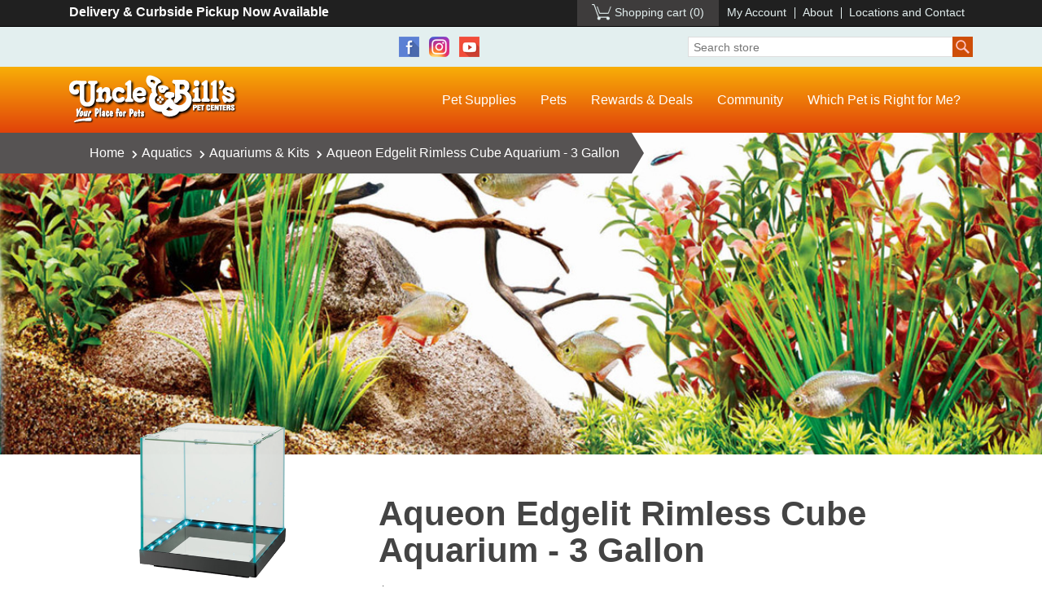

--- FILE ---
content_type: text/html; charset=utf-8
request_url: https://store.unclebills.com/aqueon-edgelit-rimless-cube-aquarium-3-gallon
body_size: 14122
content:
<!DOCTYPE html><html lang="en" dir="ltr" class="html-product-details-page"><head><title>Uncle Bill&#x27;s Pet Centers. Aqueon Edgelit Rimless Cube Aquarium - 3 Gallon</title><meta charset="UTF-8"><meta name="description" content="At Uncle Bill’s Pet Center, we not only offer Aqueon aquariums for sale, we also employ a highly trained staff that can assist you in finding an appropriate tank. Create a stunning centerpiece for your home – inside and out! The Edgelit has built-in LEDs on the bottom frame that illuminate the edges of the aquarium - giving you a unique way to display your fish. Smooth clear silicone and polished, beveled edges provide an elegant and modern design to keep the focus on your fish. Glass top is included and recommended to help prevent evaporation and keep fish from jumping out of aquarium. We will be glad to work with you to ensure that your pet thrives in a quality tank for optimal health and happiness by providing the best selection and value on premium aquariums for sale in Indiana."><meta name="keywords" content=""><meta name="generator" content="nopCommerce"><meta name="viewport" content="width=device-width, initial-scale=1"><meta name="google-site-verification" content="FjsjJfMsJ8pNs5H83CGOTszO-wwGPfcmkWZjJoMjOrk"><meta property="og:type" content="product"><meta property="og:title" content="Aqueon Edgelit Rimless Cube Aquarium - 3 Gallon"><meta property="og:description" content="At Uncle Bill’s Pet Center, we not only offer Aqueon aquariums for sale, we also employ a highly trained staff that can assist you in finding an appropriate tank. Create a stunning centerpiece for your home – inside and out! The Edgelit has built-in LEDs on the bottom frame that illuminate the edges of the aquarium - giving you a unique way to display your fish. Smooth clear silicone and polished, beveled edges provide an elegant and modern design to keep the focus on your fish. Glass top is included and recommended to help prevent evaporation and keep fish from jumping out of aquarium. We will be glad to work with you to ensure that your pet thrives in a quality tank for optimal health and happiness by providing the best selection and value on premium aquariums for sale in Indiana."><meta property="og:image" content="https://s3.amazonaws.com/store.unclebills.com/1082373.png"><meta property="og:image:url" content="https://s3.amazonaws.com/store.unclebills.com/1082373.png"><meta property="og:url" content="https://store.unclebills.com/aqueon-edgelit-rimless-cube-aquarium-3-gallon"><meta property="og:site_name" content="Uncle Bill's Pet Center"><meta property="twitter:card" content="summary"><meta property="twitter:site" content="Uncle Bill's Pet Center"><meta property="twitter:title" content="Aqueon Edgelit Rimless Cube Aquarium - 3 Gallon"><meta property="twitter:description" content="At Uncle Bill’s Pet Center, we not only offer Aqueon aquariums for sale, we also employ a highly trained staff that can assist you in finding an appropriate tank. Create a stunning centerpiece for your home – inside and out! The Edgelit has built-in LEDs on the bottom frame that illuminate the edges of the aquarium - giving you a unique way to display your fish. Smooth clear silicone and polished, beveled edges provide an elegant and modern design to keep the focus on your fish. Glass top is included and recommended to help prevent evaporation and keep fish from jumping out of aquarium. We will be glad to work with you to ensure that your pet thrives in a quality tank for optimal health and happiness by providing the best selection and value on premium aquariums for sale in Indiana."><meta property="twitter:image" content="https://s3.amazonaws.com/store.unclebills.com/1082373.png"><meta property="twitter:url" content="https://store.unclebills.com/aqueon-edgelit-rimless-cube-aquarium-3-gallon"><script type="application/ld+json">{"@context":"https://schema.org","@type":"Product","name":"Aqueon Edgelit Rimless Cube Aquarium - 3 Gallon","sku":"1082373","gtin":"015905001717","mpn":"","description":"At Uncle Bill’s Pet Center, we not only offer Aqueon aquariums for sale, we also employ a highly trained staff that can assist you in finding an appropriate tank. Create a stunning centerpiece for your home – inside and out! The Edgelit has built-in LEDs on the bottom frame that illuminate the edges of the aquarium - giving you a unique way to display your fish. Smooth clear silicone and polished, beveled edges provide an elegant and modern design to keep the focus on your fish. Glass top is included and recommended to help prevent evaporation and keep fish from jumping out of aquarium. We will be glad to work with you to ensure that your pet thrives in a quality tank for optimal health and happiness by providing the best selection and value on premium aquariums for sale in Indiana.","image":"https://s3.amazonaws.com/store.unclebills.com/1082373.png","brand":[{"@type":"Brand","name":"Aqueon"}],"offers":{"@type":"Offer","url":"https://store.unclebills.com/aqueon-edgelit-rimless-cube-aquarium-3-gallon","availability":"https://schema.org/InStock","price":"89.99","priceCurrency":"USD"},"review":[],"hasVariant":[]}</script><script type="application/ld+json">{"@context":"https://schema.org","@type":"BreadcrumbList","itemListElement":[{"@type":"ListItem","position":1,"item":{"@id":"https://store.unclebills.com/aquatics","name":"Aquatics"}},{"@type":"ListItem","position":2,"item":{"@id":"https://store.unclebills.com/aquariums-kits","name":"Aquariums & Kits"}},{"@type":"ListItem","position":3,"item":{"@id":"https://store.unclebills.com/aqueon-edgelit-rimless-cube-aquarium-3-gallon","name":"Aqueon Edgelit Rimless Cube Aquarium - 3 Gallon"}}]}</script><link rel="stylesheet" href="/css/u10cdsnep_sezn80kj1l4w.styles.css?v=TYkDeTQLzSf8yk2pXmrDGnjrOoc"><body><input name="__RequestVerificationToken" type="hidden" value="CfDJ8H_z9Bj04rJEgNzY_FNdmL0XNrWox_pFe2nQToo7o3PTa6aQMuhylFbjScC6SecTNWRE9EWsNKIm7Bo-pfYuA4IlebZ-la5A-3Q2aa2dwF71hJD1oGl-eW8C81XtY_8gM1Av8duNFxmPpdAI10Ps6cE"><div class="ajax-loading-block-window" style="display:none"></div><div id="dialog-notifications-success" role="status" aria-live="polite" aria-atomic="true" title="Notification" style="display:none"></div><div id="dialog-notifications-error" role="alert" aria-live="assertive" aria-atomic="true" title="Error" style="display:none"></div><div id="dialog-notifications-warning" role="alert" aria-live="assertive" aria-atomic="true" title="Warning" style="display:none"></div><div id="bar-notification" class="bar-notification-container" role="status" aria-live="polite" aria-atomic="true" data-close="Close"></div><div class="master-wrapper-page"><div class="header"><div class="topnav"><div class="container"><div class="row"><div class="text-left col-sm-4">Delivery &amp; Curbside Pickup Now Available</div><div class="text-right col-sm-8"><div class="header-links"><ul><li id="topcartlink"><a href="/cart" class="ico-cart ico-cart-empty"> <span class="cart-label">Shopping cart</span> <span class="cart-qty">(0)</span> </a><li><a href="/customer/info" class="ico-account">My Account</a><li><a href="https://www.unclebills.com/about">About</a><li><a href="https://www.unclebills.com/locations-and-contact">Locations and Contact</a></ul></div></div></div></div></div><div class="social-search"><div class="container"><div class="row"><div class="col-sm-2"></div><div style="text-align:center" class="col-sm-6"><ul class="networks"><li class="facebook"><a href="https://www.facebook.com/unclebillspets" target="_blank" rel="noopener noreferrer">Facebook</a><li class="instagram"><a href="https://www.instagram.com/unclebillspets" target="_blank">Instagram</a><li class="youtube"><a href="https://www.youtube.com/user/unclebillspets" target="_blank" rel="noopener noreferrer">YouTube</a></ul></div><div class="col-sm-4"><form method="get" id="small-search-box-form" action="/search"><input type="text" class="search-box-text" id="small-searchterms" autocomplete="off" name="q" placeholder="Search store" aria-label="Search store"> <button type="submit" class="button-1 search-box-button">Search</button></form></div></div></div></div><div class="mainnav"><div class="container"><div class="mainnav-bar row"><div class="col-sm-5 col-lg-3"><div class="logo"><a href="https://www.unclebills.com">Uncle Bill's Pet Centers</a></div></div><div class="col-sm-7 col-lg-9"><div class="popup-box d-none"><a class="close-btn" onclick="$(&#34;.popup-box&#34;).addClass(&#34;d-none&#34;)">X</a><div class="popup-header row"><div class="col-4"><img src="/Themes/Unclebills/Content/images/logo-black-clear.png"></div><div class="col-8"><h2>Welcome!</h2></div></div><div class="popup-body"><p><strong>Uncle Bill's <span style="color:#e24a14">NEW</span> Online Store</strong><br>is now offering our customers<br><em>online ordering <span style="text-decoration:underline">for in-store pickup!</span></em></div><div class="popup-notice"><p>Orders are typically ready for pickup at one of our store locations <strong>within 3 hours</strong> after purchase.<p style="text-align:right"><em><super>*</super>Item availability varies by location.</em></div><div class="popup-footer"><a onclick="$(&#34;.popup-box&#34;).addClass(&#34;d-none&#34;)">Continue Shopping</a></div></div><div class="top-menu notmobile"><ul><li class="dropdown nav-megalevel"><a href="/"><span>Pet Supplies</span></a><ul><li class="dogs"><a href="/dogs"><span>Dogs</span></a><ul><li><a href="/dry-dog-food"><span>Dry Dog Food</span></a><li><a href="/wet-dog-food"><span>Wet Dog Food</span></a><li><a href="/dog-treats"><span>Dog Treats</span></a><li><a href="/dog-toys"><span>Dog Toys</span></a><li><a href="/dog-grooming-items"><span>Dog Grooming Items</span></a><li><a href="/dog-bowls-waterers-and-feeders"><span>Dog Bowls, Waterers and Feeders</span></a><li><a href="/dog-health-maintenance"><span>Dog Health & Maintenance</span></a><li><a href="/dog-flea-and-tick-treatments"><span>Dog Flea and Tick Treatments</span></a></ul><li class="cats"><a href="/cats"><span>Cats</span></a><ul><li><a href="/dry-cat-food"><span>Dry Cat Food</span></a><li><a href="/wet-cat-food"><span>Wet Cat Food</span></a><li><a href="/cat-treats"><span>Cat Treats</span></a><li><a href="/cat-litter"><span>Cat Litter</span></a><li><a href="/cat-toys"><span>Cat Toys</span></a><li><a href="/cat-flea-and-tick-treatments"><span>Cat Flea and Tick Treatments</span></a><li><a href="/cat-furniture"><span>Cat Furniture</span></a><li><a href="/cat-health-maintenance"><span>Cat Health & Maintenance</span></a></ul><li class="aquatics"><a href="/aquatics"><span>Aquatics</span></a><ul><li><a href="/fish-food"><span>Fish Food</span></a><li><a href="/aquariums-kits"><span>Aquariums &amp; Kits</span></a><li><a href="/aquarium-lights"><span>Aquarium Lights</span></a><li><a href="/aquarium-water-care-conditioners"><span>Aquarium Water Care & Conditioners</span></a><li><a href="/aquarium-filters-and-refills"><span>Aquarium Filters and Refills</span></a><li><a href="/aquarium-maintenance-cleaning"><span>Aquarium Maintenance and Cleaning</span></a></ul><li class="birds"><a href="/birds"><span>Birds</span></a><ul><li><a href="/bird-food"><span>Bird Food</span></a><li><a href="/bird-cages"><span>Bird Cages</span></a><li><a href="/bird-toys"><span>Bird Toys</span></a><li><a href="/bird-treats"><span>Bird Treats</span></a><li><a href="/bird-accessories-supplements"><span>Bird Accessories & Supplements</span></a></ul><li class="small-animals"><a href="/small-animals"><span>Small Animals</span></a><ul><li><a href="/small-animal-food"><span>Small Animal Food</span></a><li><a href="/small-animal-bedding-and-litter"><span>Small Animal Bedding and Litter</span></a><li><a href="/small-animal-kits-cages"><span>Small Animal Kits &amp; Cages</span></a><li><a href="/small-animal-treats-hay-and-chews"><span>Small Animal Treats, Hay, and Chews</span></a><li><a href="/small-animal-and-cage-accessories"><span>Small Animal and Cage Accessories</span></a></ul><li class="reptiles-amphibians"><a href="/reptiles-amphibians"><span>Reptiles &amp; Amphibians</span></a><ul><li><a href="/reptile-food"><span>Reptile Food</span></a><li><a href="/reptile-substrate"><span>Reptile Substrate</span></a><li><a href="/reptile-terrariums-and-kits"><span>Reptile Terrariums and Kits</span></a><li><a href="/reptile-amphibian-light-bulbs-fixtures"><span>Reptile & Amphibian Light Bulbs & Fixtures</span></a><li><a href="/reptile-heaters"><span>Reptile Heaters</span></a><li><a href="/reptile-accessories"><span>Reptile Accessories</span></a></ul></ul><li class="dropdown nav-megalevel"><a href="https://www.unclebills.com/pets-and-pet-supplies">Pets</a><ul><li><a href="https://www.unclebills.com/pets-and-pet-supplies/dogs"><span>Dogs</span></a><ul><li><a href="https://www.unclebills.com/puppies-for-sale-directory"><span>Puppies for Sale</span></a><li><a href="https://www.unclebills.com/pets-and-pet-supplies/dogs/why-buy-a-puppy-from-uncle-bill's"><span>Why Buy a Puppy from Uncle Bill's</span></a><li><a href="https://www.unclebills.com/pets-and-pet-supplies/dogs/dog-food"><span>Dog Food</span></a><li><a href="https://www.unclebills.com/pets-and-pet-supplies/dogs/breeders"><span>Breeders</span></a><li><a href="https://www.unclebills.com/pets-and-pet-supplies/dogs/which-dog-breed-is-right-for-me"><span>Which Dog Breed is Right For Me?</span></a><li><a href="https://www.unclebills.com/pets-and-pet-supplies/dogs/before-you-adopt"><span>Before You Adopt</span></a><li><a href="https://www.unclebills.com/pets-and-pet-supplies/dogs/dog-training-class"><span>Dog Training Class</span></a></ul><li><a href="https://www.unclebills.com/pets-and-pet-supplies/cats"><span>Cats</span></a><ul><li><a href="https://www.unclebills.com/pets-and-pet-supplies/cats/cat-food"><span>Cat Food</span></a><li><a href="https://www.unclebills.com/pets-and-pet-supplies/cats/bengal-cats"><span>Bengal Cats</span></a><li><a href="https://www.unclebills.com/pets-and-pet-supplies/cats/himalayan-cats"><span>Himalayan Cats</span></a><li><a href="https://www.unclebills.com/pets-and-pet-supplies/cats/persian-cats"><span>Persian Cats</span></a><li><a href="https://www.unclebills.com/pets-and-pet-supplies/cats/siamese-cats"><span>Siamese Cats</span></a><li><a href="https://www.unclebills.com/pets-and-pet-supplies/cats/kitten-gallery"><span>Kitten Gallery</span></a></ul><li><a href="https://www.unclebills.com/pets-and-pet-supplies/aquatics"><span>Aquatics</span></a><ul><li><a href="https://www.unclebills.com/pets-and-pet-supplies/aquatics/aquatics-blog"><span>Aquatics Blog</span></a><li><a href="https://www.unclebills.com/pets-and-pet-supplies/aquatics/popular-freshwater-fish"><span>Popular Freshwater Fish</span></a><li><a href="https://www.unclebills.com/pets-and-pet-supplies/aquatics/popular-saltwater-fish"><span>Popular Saltwater Fish</span></a></ul><li><a href="https://www.unclebills.com/pets-and-pet-supplies/birds"><span>Birds</span></a><ul><li><a href="https://www.unclebills.com/pets-and-pet-supplies/birds/canaries"><span>Canaries</span></a><li><a href="https://www.unclebills.com/pets-and-pet-supplies/birds/cockatiels"><span>Cockatiels</span></a><li><a href="https://www.unclebills.com/pets-and-pet-supplies/birds/conures"><span>Conures</span></a><li><a href="https://www.unclebills.com/pets-and-pet-supplies/birds/finches"><span>Finches</span></a><li><a href="https://www.unclebills.com/pets-and-pet-supplies/birds/parakeets"><span>Parakeets</span></a><li><a href="https://www.unclebills.com/pets-and-pet-supplies/birds/parrots"><span>Parrots</span></a><li><a href="https://www.unclebills.com/pets-and-pet-supplies/birds/bird-coloring-pages"><span>Bird Coloring Pages</span></a></ul><li><a href="https://www.unclebills.com/pets-and-pet-supplies/small-animals"><span>Small Animals</span></a><ul><li><a href="https://www.unclebills.com/pets-and-pet-supplies/small-animals/gerbils"><span>Gerbils</span></a><li><a href="https://www.unclebills.com/pets-and-pet-supplies/small-animals/guinea-pigs"><span>Guinea Pigs</span></a><li><a href="https://www.unclebills.com/pets-and-pet-supplies/small-animals/ferrets"><span>Ferrets</span></a><li><a href="https://www.unclebills.com/pets-and-pet-supplies/small-animals/hamsters"><span>Hamsters</span></a><li><a href="https://www.unclebills.com/pets-and-pet-supplies/small-animals/rabbits"><span>Rabbits</span></a><li><a href="https://www.unclebills.com/pets-and-pet-supplies/small-animals/critter-coloring-pages"><span>Critter Coloring Pages</span></a></ul><li><a href="https://www.unclebills.com/pets-and-pet-supplies/reptiles-amphibians"><span>Reptiles & Amphibians</span></a><ul><li><a href="https://www.unclebills.com/pets-and-pet-supplies/reptiles-amphibians/frogs-toads"><span>Frogs & Toads</span></a><li><a href="https://www.unclebills.com/pets-and-pet-supplies/reptiles-amphibians/lizards-geckos-salamanders"><span>Lizards, Geckos, & Salamanders</span></a><li><a href="https://www.unclebills.com/pets-and-pet-supplies/reptiles-amphibians/snakes"><span>Snakes</span></a><li><a href="https://www.unclebills.com/pets-and-pet-supplies/reptiles-amphibians/tortoises-turtles"><span>Tortoises & Turtles</span></a></ul><li><a href="https://www.unclebills.com/pets-and-pet-supplies/unusual-pets"><span>Unusual & Exotic Pets</span></a><ul><li><a href="https://www.unclebills.com/pets-and-pet-supplies/unusual-pets/chinchillas"><span>Chinchillas</span></a><li><a href="https://www.unclebills.com/pets-and-pet-supplies/unusual-pets/emperor-scorpions"><span>Emperor Scorpions</span></a><li><a href="https://www.unclebills.com/pets-and-pet-supplies/unusual-pets/hedgehogs"><span>Hedgehogs</span></a><li><a href="https://www.unclebills.com/pets-and-pet-supplies/unusual-pets/land-hermit-crabs"><span>Land Hermit Crabs</span></a><li><a href="https://www.unclebills.com/pets-and-pet-supplies/unusual-pets/madagascar-hissing-cockroaches"><span>Madagascar Hissing Cockroaches</span></a><li><a href="https://www.unclebills.com/pets-and-pet-supplies/unusual-pets/sugar-gliders"><span>Sugar Gliders</span></a><li><a href="https://www.unclebills.com/pets-and-pet-supplies/unusual-pets/tarantulas"><span>Tarantulas</span></a></ul></ul><li class="dropdown"><a href="https://www.unclebills.com/rewards-deals">Rewards &amp; Deals</a><ul><li><a href="https://www.unclebills.com/rewards-deals/product-specials"><span>Current Specials</span></a><li><a href="https://www.unclebills.com/rewards-deals/extra-value-card"><span>Extra Value Card</span></a><li><a href="https://www.unclebills.com/rewards-deals/frequent-buyer-program"><span>Frequent Buyer Program</span></a><li><a href="https://www.unclebills.com/rewards-deals/free-goldfish"><span>Free Goldfish</span></a></ul><li class="dropdown"><a href="https://www.unclebills.com/community">Community</a><ul><li><a href="https://www.unclebills.com/community/employment"><span>Employment</span></a><li><a href="https://www.unclebills.com/community/community-events"><span>Community Events</span></a><li><a href="https://www.unclebills.com/community/rescue-and-rehoming-programs"><span>Rescue and Rehoming Programs</span></a><li><a href="https://www.unclebills.com/community/activities"><span>Activities</span></a><li><a href="https://www.unclebills.com/community/questions-comments"><span>Questions & Comments</span></a><li><a href="https://www.unclebills.com/community/facts-about-pet-stores"><span>Facts About Pet Stores</span></a></ul><li><a href="https://www.unclebills.com/which-pet-is-right-for-me">Which Pet is Right for Me?</a></ul></div><div class="mobile-menu"><div class="header-toogle"><a href="#menu"><span></span></a></div><nav id="menu"><ul><li class="Spacer"><a href="#body"><span class="mm-close thick"></span></a><li style="background-color:#000"><a href="/cart" class="ico-cart"> <span class="cart-label">Shopping cart</span> </a><li style="background-color:#000"><a href="/customer/info" class="ico-account">My Account</a><li style="background-color:#000"><a href="https://www.unclebills.com/about">About</a><li style="background-color:#000"><a href="https://www.unclebills.com/locations-and-contact">Locations and Contact</a><li><a href="/"><span>Pet Supplies</span></a><ul><li class="Spacer"><a href="#body"><span class="mm-close thick"></span></a><li class="dogs"><a href="/dogs"><span>Dogs</span></a><ul><li><a href="/dry-dog-food"><span>Dry Dog Food</span></a><li><a href="/wet-dog-food"><span>Wet Dog Food</span></a><li><a href="/dog-treats"><span>Dog Treats</span></a><li><a href="/dog-toys"><span>Dog Toys</span></a><li><a href="/dog-grooming-items"><span>Dog Grooming Items</span></a><li><a href="/dog-bowls-waterers-and-feeders"><span>Dog Bowls, Waterers and Feeders</span></a><li><a href="/dog-health-maintenance"><span>Dog Health & Maintenance</span></a><li><a href="/dog-flea-and-tick-treatments"><span>Dog Flea and Tick Treatments</span></a></ul><li class="cats"><a href="/cats"><span>Cats</span></a><ul><li><a href="/dry-cat-food"><span>Dry Cat Food</span></a><li><a href="/wet-cat-food"><span>Wet Cat Food</span></a><li><a href="/cat-treats"><span>Cat Treats</span></a><li><a href="/cat-litter"><span>Cat Litter</span></a><li><a href="/cat-toys"><span>Cat Toys</span></a><li><a href="/cat-flea-and-tick-treatments"><span>Cat Flea and Tick Treatments</span></a><li><a href="/cat-furniture"><span>Cat Furniture</span></a><li><a href="/cat-health-maintenance"><span>Cat Health & Maintenance</span></a></ul><li class="aquatics"><a href="/aquatics"><span>Aquatics</span></a><ul><li><a href="/fish-food"><span>Fish Food</span></a><li><a href="/aquariums-kits"><span>Aquariums &amp; Kits</span></a><li><a href="/aquarium-lights"><span>Aquarium Lights</span></a><li><a href="/aquarium-water-care-conditioners"><span>Aquarium Water Care & Conditioners</span></a><li><a href="/aquarium-filters-and-refills"><span>Aquarium Filters and Refills</span></a><li><a href="/aquarium-maintenance-cleaning"><span>Aquarium Maintenance and Cleaning</span></a></ul><li class="birds"><a href="/birds"><span>Birds</span></a><ul><li><a href="/bird-food"><span>Bird Food</span></a><li><a href="/bird-cages"><span>Bird Cages</span></a><li><a href="/bird-toys"><span>Bird Toys</span></a><li><a href="/bird-treats"><span>Bird Treats</span></a><li><a href="/bird-accessories-supplements"><span>Bird Accessories & Supplements</span></a></ul><li class="small-animals"><a href="/small-animals"><span>Small Animals</span></a><ul><li><a href="/small-animal-food"><span>Small Animal Food</span></a><li><a href="/small-animal-bedding-and-litter"><span>Small Animal Bedding and Litter</span></a><li><a href="/small-animal-kits-cages"><span>Small Animal Kits &amp; Cages</span></a><li><a href="/small-animal-treats-hay-and-chews"><span>Small Animal Treats, Hay, and Chews</span></a><li><a href="/small-animal-and-cage-accessories"><span>Small Animal and Cage Accessories</span></a></ul><li class="reptiles-amphibians"><a href="/reptiles-amphibians"><span>Reptiles &amp; Amphibians</span></a><ul><li><a href="/reptile-food"><span>Reptile Food</span></a><li><a href="/reptile-substrate"><span>Reptile Substrate</span></a><li><a href="/reptile-terrariums-and-kits"><span>Reptile Terrariums and Kits</span></a><li><a href="/reptile-amphibian-light-bulbs-fixtures"><span>Reptile & Amphibian Light Bulbs & Fixtures</span></a><li><a href="/reptile-heaters"><span>Reptile Heaters</span></a><li><a href="/reptile-accessories"><span>Reptile Accessories</span></a></ul></ul><li><a href="https://www.unclebills.com/pets-and-pet-supplies">Pets</a><ul><li class="Spacer"><a href="#body"><span class="mm-close thick"></span></a><li><a href="https://www.unclebills.com/pets-and-pet-supplies/dogs"><span>Dogs</span></a><ul><li><a href="https://www.unclebills.com/puppies-for-sale-directory"><span>Puppies for Sale</span></a><li><a href="https://www.unclebills.com/pets-and-pet-supplies/dogs/why-buy-a-puppy-from-uncle-bill's"><span>Why Buy a Puppy from Uncle Bill's</span></a><li><a href="https://www.unclebills.com/pets-and-pet-supplies/dogs/dog-food"><span>Dog Food</span></a><li><a href="https://www.unclebills.com/pets-and-pet-supplies/dogs/breeders"><span>Breeders</span></a><li><a href="https://www.unclebills.com/pets-and-pet-supplies/dogs/which-dog-breed-is-right-for-me"><span>Which Dog Breed is Right For Me?</span></a><li><a href="https://www.unclebills.com/pets-and-pet-supplies/dogs/before-you-adopt"><span>Before You Adopt</span></a><li><a href="https://www.unclebills.com/pets-and-pet-supplies/dogs/dog-training-class"><span>Dog Training Class</span></a></ul><li><a href="https://www.unclebills.com/pets-and-pet-supplies/cats"><span>Cats</span></a><ul><li><a href="https://www.unclebills.com/pets-and-pet-supplies/cats/cat-food"><span>Cat Food</span></a><li><a href="https://www.unclebills.com/pets-and-pet-supplies/cats/bengal-cats"><span>Bengal Cats</span></a><li><a href="https://www.unclebills.com/pets-and-pet-supplies/cats/himalayan-cats"><span>Himalayan Cats</span></a><li><a href="https://www.unclebills.com/pets-and-pet-supplies/cats/persian-cats"><span>Persian Cats</span></a><li><a href="https://www.unclebills.com/pets-and-pet-supplies/cats/siamese-cats"><span>Siamese Cats</span></a><li><a href="https://www.unclebills.com/pets-and-pet-supplies/cats/kitten-gallery"><span>Kitten Gallery</span></a></ul><li><a href="https://www.unclebills.com/pets-and-pet-supplies/aquatics"><span>Aquatics</span></a><ul><li><a href="https://www.unclebills.com/pets-and-pet-supplies/aquatics/aquatics-blog"><span>Aquatics Blog</span></a><li><a href="https://www.unclebills.com/pets-and-pet-supplies/aquatics/popular-freshwater-fish"><span>Popular Freshwater Fish</span></a><li><a href="https://www.unclebills.com/pets-and-pet-supplies/aquatics/popular-saltwater-fish"><span>Popular Saltwater Fish</span></a></ul><li><a href="https://www.unclebills.com/pets-and-pet-supplies/birds"><span>Birds</span></a><ul><li><a href="https://www.unclebills.com/pets-and-pet-supplies/birds/canaries"><span>Canaries</span></a><li><a href="https://www.unclebills.com/pets-and-pet-supplies/birds/cockatiels"><span>Cockatiels</span></a><li><a href="https://www.unclebills.com/pets-and-pet-supplies/birds/conures"><span>Conures</span></a><li><a href="https://www.unclebills.com/pets-and-pet-supplies/birds/finches"><span>Finches</span></a><li><a href="https://www.unclebills.com/pets-and-pet-supplies/birds/parakeets"><span>Parakeets</span></a><li><a href="https://www.unclebills.com/pets-and-pet-supplies/birds/parrots"><span>Parrots</span></a><li><a href="https://www.unclebills.com/pets-and-pet-supplies/birds/bird-coloring-pages"><span>Bird Coloring Pages</span></a></ul><li><a href="https://www.unclebills.com/pets-and-pet-supplies/small-animals"><span>Small Animals</span></a><ul><li><a href="https://www.unclebills.com/pets-and-pet-supplies/small-animals/gerbils"><span>Gerbils</span></a><li><a href="https://www.unclebills.com/pets-and-pet-supplies/small-animals/guinea-pigs"><span>Guinea Pigs</span></a><li><a href="https://www.unclebills.com/pets-and-pet-supplies/small-animals/ferrets"><span>Ferrets</span></a><li><a href="https://www.unclebills.com/pets-and-pet-supplies/small-animals/hamsters"><span>Hamsters</span></a><li><a href="https://www.unclebills.com/pets-and-pet-supplies/small-animals/rabbits"><span>Rabbits</span></a><li><a href="https://www.unclebills.com/pets-and-pet-supplies/small-animals/critter-coloring-pages"><span>Critter Coloring Pages</span></a></ul><li><a href="https://www.unclebills.com/pets-and-pet-supplies/reptiles-amphibians"><span>Reptiles & Amphibians</span></a><ul><li><a href="https://www.unclebills.com/pets-and-pet-supplies/reptiles-amphibians/frogs-toads"><span>Frogs & Toads</span></a><li><a href="https://www.unclebills.com/pets-and-pet-supplies/reptiles-amphibians/lizards-geckos-salamanders"><span>Lizards, Geckos, & Salamanders</span></a><li><a href="https://www.unclebills.com/pets-and-pet-supplies/reptiles-amphibians/snakes"><span>Snakes</span></a><li><a href="https://www.unclebills.com/pets-and-pet-supplies/reptiles-amphibians/tortoises-turtles"><span>Tortoises & Turtles</span></a></ul><li><a href="https://www.unclebills.com/pets-and-pet-supplies/unusual-pets"><span>Unusual & Exotic Pets</span></a><ul><li><a href="https://www.unclebills.com/pets-and-pet-supplies/unusual-pets/chinchillas"><span>Chinchillas</span></a><li><a href="https://www.unclebills.com/pets-and-pet-supplies/unusual-pets/emperor-scorpions"><span>Emperor Scorpions</span></a><li><a href="https://www.unclebills.com/pets-and-pet-supplies/unusual-pets/hedgehogs"><span>Hedgehogs</span></a><li><a href="https://www.unclebills.com/pets-and-pet-supplies/unusual-pets/land-hermit-crabs"><span>Land Hermit Crabs</span></a><li><a href="https://www.unclebills.com/pets-and-pet-supplies/unusual-pets/madagascar-hissing-cockroaches"><span>Madagascar Hissing Cockroaches</span></a><li><a href="https://www.unclebills.com/pets-and-pet-supplies/unusual-pets/sugar-gliders"><span>Sugar Gliders</span></a><li><a href="https://www.unclebills.com/pets-and-pet-supplies/unusual-pets/tarantulas"><span>Tarantulas</span></a></ul></ul><li><a href="https://www.unclebills.com/rewards-deals">Rewards &amp; Deals</a><ul><li class="Spacer"><a href="#body"><span class="mm-close thick"></span></a><li><a href="https://www.unclebills.com/rewards-deals/product-specials"><span>Current Specials</span></a><li><a href="https://www.unclebills.com/rewards-deals/extra-value-card"><span>Extra Value Card</span></a><li><a href="https://www.unclebills.com/rewards-deals/frequent-buyer-program"><span>Frequent Buyer Program</span></a><li><a href="https://www.unclebills.com/rewards-deals/free-goldfish"><span>Free Goldfish</span></a></ul><li><a href="https://www.unclebills.com/community">Community</a><ul><li class="Spacer"><a href="#body"><span class="mm-close thick"></span></a><li><a href="https://www.unclebills.com/community/employment"><span>Employment</span></a><li><a href="https://www.unclebills.com/community/community-events"><span>Community Events</span></a><li><a href="https://www.unclebills.com/community/rescue-and-rehoming-programs"><span>Rescue and Rehoming Programs</span></a><li><a href="https://www.unclebills.com/community/activities"><span>Activities</span></a><li><a href="https://www.unclebills.com/community/questions-comments"><span>Questions & Comments</span></a><li><a href="https://www.unclebills.com/community/facts-about-pet-stores"><span>Facts About Pet Stores</span></a></ul><li><a href="https://www.unclebills.com/which-pet-is-right-for-me">Which Pet is Right for Me?</a></ul></nav></div></div></div></div></div></div><div class="master-wrapper-content" id="main" role="main"><div class="master-column-wrapper"><div class="section-withimg product-withimg"><div class="container"><div class="section-breadcrumb"><div class="breadcrumb"><ul><li><span> <a href="/"> <span>Home</span> </a> </span> <span class="delimiter"><i class="fas fa-chevron-right"></i></span><li><a href="/aquatics"> <span>Aquatics</span> </a> <span class="delimiter"><i class="fas fa-chevron-right"></i></span><li><a href="/aquariums-kits"> <span>Aquariums &amp; Kits</span> </a> <span class="delimiter"><i class="fas fa-chevron-right"></i></span><li><strong class="current-item">Aqueon Edgelit Rimless Cube Aquarium - 3 Gallon</strong> <span id="/aqueon-edgelit-rimless-cube-aquarium-3-gallon"></span></ul></div></div></div></div><div class="main-product"><div class="container"><style>.section-withimg.product-withimg{background-image:url('/Themes/Unclebills/Content/images/aquariums-kits.jpg')}</style><div class="page product-details-page"><div class="page-body"><form method="post" id="product-details-form"><div data-productid="5609"><div class="product-essential"><div class="row"><div class="col-md-4"><div class="gallery"><div class="gallery picture-gallery"><div class="section-picture"><div class="picture"><a href="https://s3.amazonaws.com/store.unclebills.com/1082373.png" title="Picture of Aqueon Edgelit Rimless Cube Aquarium - 3 Gallon" id="main-product-img-lightbox-anchor-5609"> <img alt="Picture of Aqueon Edgelit Rimless Cube Aquarium - 3 Gallon" src="https://s3.amazonaws.com/store.unclebills.com/1082373.png" title="Picture of Aqueon Edgelit Rimless Cube Aquarium - 3 Gallon" id="main-product-img-5609"> </a></div></div></div></div><div class="ps-details"><h4>Details</h4><ul><li itemprop="brand"><strong>Brand:</strong> <span class="value"> <a href="/aqueon">Aqueon</a> </span><li><strong>Primary Ingredient:</strong><li><strong>Category:</strong> Aquariums &amp; Kits<li><strong>Package Weight:</strong> 0.00 oz.<li><strong>Expands To:</strong><li><strong>Grain Free?</strong> No<li><strong><a href="https://www.unclebills.com/rewards-deals/frequent-buyer-program" class="evc-price-link">Frequent Buyer Program?</a></strong><li itemprop="sku"><strong>SKU:</strong> 1082373</ul><div class="barcode-image"></div></div></div><div class="col-md-8"><div class="overview"><div class="product-name"><h1>Aqueon Edgelit Rimless Cube Aquarium - 3 Gallon</h1></div><div class="prices"><div class="product-price"><span id="price-value-5609" class="price-value-5609"> $89.99 </span> <span class="pp-discount">&nbsp;</span></div></div><div class="product-tabs"><ul class="nav nav-tabs flex-column flex-sm-row" id="myTab" role="tablist"><li class="nav-item"><a class="nav-link text-center active" id="description-tab" data-toggle="tab" href="#description" role="tab" aria-controls="description" aria-selected="true">Description</a><li class="nav-item"><a class="nav-link text-center" id="ingredients-tab" data-toggle="tab" href="#ingredients" role="tab" aria-controls="ingredients" aria-selected="false">Ingredients</a><li class="nav-item"><a class="nav-link text-center" id="guaranteed-analysis-tab" data-toggle="tab" href="#guaranteed-analysis" role="tab" aria-controls="guaranteed-analysis" aria-selected="false">Guaranteed Analysis</a></ul><div class="tab-content" id="myTabContent"><div class="tab-pane fade show active" id="description" role="tabpanel" aria-labelledby="description-tab"><div class="short-description" itemprop="description">At Uncle Bill’s Pet Center, we not only offer Aqueon aquariums for sale, we also employ a highly trained staff that can assist you in finding an appropriate tank. Create a stunning centerpiece for your home – inside and out! The Edgelit has built-in LEDs on the bottom frame that illuminate the edges of the aquarium - giving you a unique way to display your fish. Smooth clear silicone and polished, beveled edges provide an elegant and modern design to keep the focus on your fish. Glass top is included and recommended to help prevent evaporation and keep fish from jumping out of aquarium. We will be glad to work with you to ensure that your pet thrives in a quality tank for optimal health and happiness by providing the best selection and value on premium aquariums for sale in Indiana.</div></div><div class="tab-pane fade" id="ingredients" role="tabpanel" aria-labelledby="ingredients-tab"></div><div class="tab-pane fade" id="guaranteed-analysis" role="tabpanel" aria-labelledby="guaranteed-analysis-tab"></div></div></div><div class="size-quantity"><div class="product-size"><h4>Select size</h4><a class="size-item active" href="/aqueon-edgelit-rimless-cube-aquarium-3-gallon">Aqueon Edgelit Rimless Cube Aquarium - 3 Gallon</a> <a class="size-item" href="/aqueon-edgelit-rimless-cube-aquarium-6-gallon">Aqueon Edgelit Rimless Cube Aquarium - 6 Gallon</a></div><div class="product-quantity"><h4>Quantity</h4><label class="qty-label" for="addtocart_5609_EnteredQuantity">Qty:</label><div class="cart-quantity-wrapper"><div class="cart-quantity"><a href="#" id="quantity-minus" class="inline"><i class="fa fa-minus"></i></a> <input class="qty-input" data-val="true" data-val-required="The Qty field is required." id="addtocart_5609_EnteredQuantity" name="addtocart_5609.EnteredQuantity" type="text" value="1"> <a href="#" id="quantity-plus" class="inline"><i class="fa fa-plus"></i></a></div></div></div></div><div class="product-location"><h4>Typically available at these locations:</h4><ul><li><a href="https://www.unclebills.com/locations-and-contact/uncle-bills-pet-centers-fort-wayne">Fort Wayne</a><li><a href="https://www.unclebills.com/locations-and-contact/uncle-bills-pet-centers-greenwood">Greenwood</a><li><a href="https://www.unclebills.com/locations-and-contact/uncle-bills-pet-centers-fishers">Indianapolis - North (Fishers)</a><li><a href="https://www.unclebills.com/locations-and-contact/uncle-bills-pet-centers-zionsville">Zionsville</a></ul></div><div class="add-to-cart"><div class="add-to-cart-panel"><input type="button" id="add-to-cart-button-5609" class="button-1 add-to-cart-button" data-productid="5609" onclick="return AjaxCart.addproducttocart_details(&#34;/addproducttocart/details/5609/1&#34;,&#34;#product-details-form&#34;),!1" value="Add to cart"></div></div></div></div></div></div><div class="related-products-grid product-grid"><div class="title"><strong>Related products</strong></div><div class="item-grid"><div class="item-box"><div class="product-item" data-productid="2473"><div class="picture"><a href="/aqueon-tropical-flakes-102-oz" title="Show details for Aqueon Tropical Flakes - 1.02 oz."> <img alt="Picture of Aqueon Tropical Flakes - 1.02 oz." src="https://s3.amazonaws.com/store.unclebills.com/1062283.png" title="Show details for Aqueon Tropical Flakes - 1.02 oz."> </a></div><div class="details"><div class="row"><div class="col-sm-8"><div class="manufacturers"><h3 class="value"><span>Aqueon</span></h3></div></div><div class="col-sm-4"><div class="prices"><span class="price actual-price"> $5.99 </span> <span class="pp-discount">&nbsp;</span></div></div></div><h2 class="product-title"><a href="/aqueon-tropical-flakes-102-oz">Aqueon Tropical Flakes - 1.02 oz.</a></h2><div class="description" data-short-description="none">At Uncle Bill’s Pet Center, we not only offer Aqueon fish food for sale, we also employ a highly trained staff that can assist you in finding an appropriate formula. Aqueon Tropical Foods provide optimum nutrition for a wide array of tropical fish. They provide a healthy daily diet for proper growth and vitality and bring out natural colors in fish. Available in flakes or granules to accommodate the various feeding habits throughout the water column. Flake food floats at the surface of the water for fish to enjoy. The color enhancing food formula has a higher concentration of ingredients that bring out the colors in fish such as: spirulina, marigold powder, chili powder, and more! We will be glad to work with you to ensure that you feed your fish quality food for optimal health and happiness by providing the best selection and value on premium aquarium food for sale in Indiana.</div></div></div></div><div class="item-box"><div class="product-item" data-productid="2565"><div class="picture"><a href="/hikari-bio-pure-frozen-blood-worms-35-oz" title="Show details for Hikari Bio-Pure Frozen Blood Worms - 3.5 oz."> <img alt="Picture of Hikari Bio-Pure Frozen Blood Worms - 3.5 oz." src="https://s3.amazonaws.com/store.unclebills.com/1019028.png" title="Show details for Hikari Bio-Pure Frozen Blood Worms - 3.5 oz."> </a></div><div class="details"><div class="row"><div class="col-sm-8"><div class="manufacturers"><h3 class="value"><span>Hikari</span></h3></div></div><div class="col-sm-4"><div class="prices"><span class="price actual-price"> $6.99 </span> <span class="pp-discount">&nbsp;</span></div></div></div><h2 class="product-title"><a href="/hikari-bio-pure-frozen-blood-worms-35-oz">Hikari Bio-Pure Frozen Blood Worms - 3.5 oz.</a></h2><div class="description" data-short-description="none">At Uncle Bill’s Pet Center, we not only offer Hikari fish food for sale, we also employ a highly trained staff that can assist you in finding an appropriate formula. An excellent, higher protein, natural food for most tropical and select marine fishes. This highly flavorful treat is typically accepted by almost any fish it is fed, right out of the package. We will be glad to work with you to ensure that you feed your fish quality food for optimal health and happiness by providing the best selection and value on premium aquarium food for sale in Indiana.</div></div></div></div><div class="item-box"><div class="product-item" data-productid="4867"><div class="picture"><a href="/omega-one-sinking-garlic-marine-pellets-20-oz" title="Show details for Omega One Sinking Garlic Marine Pellets - 20 oz"> <img alt="Picture of Omega One Sinking Garlic Marine Pellets - 20 oz" src="https://s3.amazonaws.com/store.unclebills.com/1082868.png" title="Show details for Omega One Sinking Garlic Marine Pellets - 20 oz"> </a></div><div class="details"><div class="row"><div class="col-sm-8"><div class="manufacturers"><h3 class="value"><span>Omega One</span></h3></div></div><div class="col-sm-4"><div class="prices"><span class="price actual-price"> $29.99 </span> <span class="pp-discount">&nbsp;</span></div></div></div><h2 class="product-title"><a href="/omega-one-sinking-garlic-marine-pellets-20-oz">Omega One Sinking Garlic Marine Pellets - 20 oz</a></h2><div class="description" data-short-description="none">At Uncle Bill’s Pet Center, we not only offer Omega One fish food for sale, we also employ a highly trained staff that can assist you in finding an appropriate formula. An extremely palatable mix of seafood ingredients is combined with garlic and spirulina to make our very popular Garlic Marine Pellets. Rich in Omega 3 Fatty Acids, these pellets represent the absolute best in marine nutrition. These pelletsare offered in both a small and large sized pellet. We will be glad to work with you to ensure that you feed your fish quality food for optimal health and happiness by providing the best selection and value on premium aquarium food for sale in Indiana.</div></div></div></div><div class="item-box"><div class="product-item" data-productid="5395"><div class="picture"><a href="/api-ammo-lock-4-oz" title="Show details for API Ammo Lock - 4 oz"> <img alt="Picture of API Ammo Lock - 4 oz" src="https://s3.amazonaws.com/store.unclebills.com/1000901.png" title="Show details for API Ammo Lock - 4 oz"> </a></div><div class="details"><div class="row"><div class="col-sm-8"><div class="manufacturers"><h3 class="value"><span>API</span></h3></div></div><div class="col-sm-4"><div class="prices"><span class="price actual-price"> $7.99 </span> <span class="pp-discount">&nbsp;</span></div></div></div><h2 class="product-title"><a href="/api-ammo-lock-4-oz">API Ammo Lock - 4 oz</a></h2><div class="description" data-short-description="none">At Uncle Bill’s Pet Center, we not only offer API water conditioners for sale, we also employ a highly trained staff that can assist you in finding an appropriate tank treatment. API® AMMO LOCK ammonia detoxifier is proven to convert poisonous ammonia into a non-toxic form. AMMO LOCK ammonia detoxifier works instantly in both fresh and saltwater aquariums, removing ammonia, chlorine, and chloramines. Note that if your aquarium tests positive for ammonia, it is necessary to perform a partial water change first, and then neutralize the ammonia. AMMO LOCK ammonia detoxifier is now detectable by API Ammonia Test Kits. We will be glad to work with you to ensure that you have quality and appropriate water treatments for the optimal health and happiness of your pets by providing the best selection and value on premium aquarium conditioners for sale in Indiana.</div></div></div></div><div class="item-box"><div class="product-item" data-productid="5443"><div class="picture"><a href="/dr-tims-aquatics-freshwater-one-only-live-nitrifying-bacteria-2-oz" title="Show details for Dr. Tim's Aquatics Freshwater One &amp; Only Live Nitrifying Bacteria - 2 oz"> <img alt="Picture of Dr. Tim's Aquatics Freshwater One &amp; Only Live Nitrifying Bacteria - 2 oz" src="https://s3.amazonaws.com/store.unclebills.com/1066495.png" title="Show details for Dr. Tim's Aquatics Freshwater One &amp; Only Live Nitrifying Bacteria - 2 oz"> </a></div><div class="details"><div class="row"><div class="col-sm-8"><div class="manufacturers"><h3 class="value"><span>Dr. Tim&#x27;s Aquatics</span></h3></div></div><div class="col-sm-4"><div class="prices"><span class="price actual-price"> $14.99 </span> <span class="pp-discount">&nbsp;</span></div></div></div><h2 class="product-title"><a href="/dr-tims-aquatics-freshwater-one-only-live-nitrifying-bacteria-2-oz">Dr. Tim&#x27;s Aquatics Freshwater One &amp; Only Live Nitrifying Bacteria - 2 oz</a></h2><div class="description" data-short-description="none">At Uncle Bill’s Pet Center, we not only offer Dr.Tim's water conditioners for sale, we also employ a highly trained staff that can assist you in finding an appropriate tank treatment. One and Only Live Nitrifying Bacteria removes toxic ammonia and nitrite, instantly working to prevent new tank syndrome by establishing a biological filter in your newly set-up aquarium. Use when setting up a new tank, after a disease treatment or water changes. 2 oz size for freshwater aquaria up to 30 gallons. One and Only has no sulfur or other offensive odors. Made by the recognized expert in aquarium nitrification and microbiology. We will be glad to work with you to ensure that you have quality and appropriate water treatments for the optimal health and happiness of your pets by providing the best selection and value on premium aquarium conditioners for sale in Indiana.</div></div></div></div><div class="item-box"><div class="product-item" data-productid="5444"><div class="picture"><a href="/dr-tims-aquatics-freshwater-one-only-live-nitrifying-bacteria-4-oz" title="Show details for Dr. Tim's Aquatics Freshwater One &amp; Only Live Nitrifying Bacteria - 4 oz"> <img alt="Picture of Dr. Tim's Aquatics Freshwater One &amp; Only Live Nitrifying Bacteria - 4 oz" src="https://s3.amazonaws.com/store.unclebills.com/1066496.png" title="Show details for Dr. Tim's Aquatics Freshwater One &amp; Only Live Nitrifying Bacteria - 4 oz"> </a></div><div class="details"><div class="row"><div class="col-sm-8"><div class="manufacturers"><h3 class="value"><span>Dr. Tim&#x27;s Aquatics</span></h3></div></div><div class="col-sm-4"><div class="prices"><span class="price actual-price"> $25.99 </span> <span class="pp-discount">&nbsp;</span></div></div></div><h2 class="product-title"><a href="/dr-tims-aquatics-freshwater-one-only-live-nitrifying-bacteria-4-oz">Dr. Tim&#x27;s Aquatics Freshwater One &amp; Only Live Nitrifying Bacteria - 4 oz</a></h2><div class="description" data-short-description="none">At Uncle Bill’s Pet Center, we not only offer Dr.Tim's water conditioners for sale, we also employ a highly trained staff that can assist you in finding an appropriate tank treatment. One and Only Live Nitrifying Bacteria removes toxic ammonia and nitrite, instantly working to prevent new tank syndrome by establishing a biological filter in your newly set-up aquarium. Use when setting up a new tank, after a disease treatment or water changes. 2 oz size for freshwater aquaria up to 30 gallons. One and Only has no sulfur or other offensive odors. Made by the recognized expert in aquarium nitrification and microbiology. We will be glad to work with you to ensure that you have quality and appropriate water treatments for the optimal health and happiness of your pets by providing the best selection and value on premium aquarium conditioners for sale in Indiana.</div></div></div></div></div></div></div><input name="__RequestVerificationToken" type="hidden" value="CfDJ8H_z9Bj04rJEgNzY_FNdmL0XNrWox_pFe2nQToo7o3PTa6aQMuhylFbjScC6SecTNWRE9EWsNKIm7Bo-pfYuA4IlebZ-la5A-3Q2aa2dwF71hJD1oGl-eW8C81XtY_8gM1Av8duNFxmPpdAI10Ps6cE"></form></div></div></div></div></div><div class="master-content-after"></div></div><footer><div class="container"><div class="row"><div class="col-sm-3"><div class="footer-logo"></div><ul class="networks"><li class="facebook"><a href="https://www.facebook.com/unclebillspets" target="_blank" rel="noopener noreferrer">Facebook</a><li class="instagram"><a href="https://www.instagram.com/unclebillspets" target="_blank">Instagram</a><li class="youtube"><a href="https://www.youtube.com/user/unclebillspets" target="_blank" rel="noopener noreferrer">YouTube</a></ul></div><div class="col-sm-5"><div class="footer-links">Site Links<br><hr></div><div class="footer-nav"><ul class="list"><li><a href="https://www.unclebills.com/pets-and-pet-supplies">Pets and Pet Supplies</a><li><a href="https://www.unclebills.com/about">About</a><li><a href="https://www.unclebills.com/community">Community</a><li><a href="https://www.unclebills.com/locations-and-contact">Locations and Contact</a><li><a href="https://www.unclebills.com/rewards-deals">Rewards &amp; Deals</a><li><a href="https://www.unclebills.com/which-pet-is-right-for-me">Which Pet is Right for Me?</a><li><a href="https://www.unclebills.com/terms-conditions">Terms &amp; Conditions</a><li><a href="https://www.unclebills.com/community/faq">Frequently Asked Questions</a><li><a href="https://www.unclebills.com/return-policy">Return Policy</a><li><a href="https://www.unclebills.com/privacy-policy">Privacy Policy</a><li><a href="https://www.unclebills.com/shipping-terms-of-service">Shipping Terms of Service</a></ul></div></div><div class="col-sm-4"><div class="copyright">© 2015-2022 Uncle Bills. All Rights Reserved</div><div class="boxcrush"><a href="https://www.boxcrush.com/" target="_blank">Indianapolis Web Design</a>&nbsp;by BoxCrush<br></div><div class="AuthorizeNetSeal"></div></div></div></div></footer></div><script src="/js/l7ufp6zmrifuoivx4fsyia.scripts.js?v=RtcXV2bLdo3SIWLosLKlpE0aueQ"></script><script src="/lib_npm/magnific-popup/jquery.magnific-popup.min.js?v=YuOR46wnkb8PnqNV7ZyYKshLCWY"></script><script src="https://verify.authorize.net:443/anetseal/seal.js"></script><script>$(function(){$("#main-product-img-lightbox-anchor-5609").magnificPopup({type:"image"})})</script><script>$(document).ready(function(){$("#barcode").magnificPopup({type:"image",removalDelay:300,gallery:{enabled:!0,tPrev:"Previous (Left arrow key)",tNext:"Next (Right arrow key)",tCounter:"%curr% of %total%"},tClose:"Close (Esc)",tLoading:"Loading..."})})</script><script>$(function(){$("#addtocart_5609_EnteredQuantity").on("keydown",function(n){if(n.keyCode==13)return $("#add-to-cart-button-5609").trigger("click"),!1});$("#product_enteredQuantity_5609").on("input propertychange paste",function(){var n={productId:5609,quantity:$("#product_enteredQuantity_5609").val()};$(document).trigger({type:"product_quantity_changed",changedData:n})});$("#quantity-plus").click(function(n){n.preventDefault();var t=parseInt($("#addtocart_5609_EnteredQuantity").val());$("#addtocart_5609_EnteredQuantity").val(t+1)});$("#quantity-minus").click(function(n){n.preventDefault();var t=parseInt($("#addtocart_5609_EnteredQuantity").val());t>1&&$("#addtocart_5609_EnteredQuantity").val(t-1)})})</script><script>$(function(){$(".header").on("mouseenter","#topcartlink",function(){$("#flyout-cart").addClass("active")});$(".header").on("mouseleave","#topcartlink",function(){$("#flyout-cart").removeClass("active")});$(".header").on("mouseenter","#flyout-cart",function(){$("#flyout-cart").addClass("active")});$(".header").on("mouseleave","#flyout-cart",function(){$("#flyout-cart").removeClass("active")})})</script><script>$("#small-search-box-form").on("submit",function(n){var t;if(n.preventDefault(),$("#small-searchterms").val()==""){alert("Please enter some search keyword");$("#small-searchterms").focus();return}return n.preventDefault(),t="https://www.unclebills.com/search-all?indexCatalogue=all-content&searchQuery="+encodeURI($("#small-searchterms").val())+"&wordsMode=0",window.location.href=t,!1})</script><script>$(function(){var n=new Map,t,i;$("#small-searchterms").autocomplete({delay:500,minLength:3,source:function(t,i){var e=t.term&&t.term.trim().toLowerCase(),u=$("#SearchCategoryId"),o=u.length==0?0:u.val(),f={term:e,categoryId:o},r=JSON.stringify(f);if(n.has(r)){i(n.get(r));return}$.getJSON("/catalog/searchtermautocomplete",f,function(t){n.set(r,t);i(t)})},appendTo:".search-box",select:function(n,t){return $("#small-searchterms").val(t.item.label),setLocation(t.item.producturl),!1},open:function(){t&&(i=document.getElementById("small-searchterms").value,$(".ui-autocomplete").append('<li class="ui-menu-item" role="presentation"><a href="/search?q='+i+'">View all results...<\/a><\/li>'))}}).focus(function(){$(this).autocomplete("search",$(this).val())}).data("ui-autocomplete")._renderItem=function(n,i){var r=i.label;return t=i.showlinktoresultsearch,r=htmlEncode(r),imageWidth="20",$("<li><\/li>").data("item.autocomplete",i).append("<a><span>"+r+"<\/span><\/a>").appendTo(n)}})</script><script>$(document).ready(function(){$("nav#menu").mmenu({extensions:["fullscreen"],navbar:{title:"Menu"}});$.each(["dogs","cats","aquatics","birds","small-animals","reptiles-amphibians","unusual-pets"],function(n,t){$(".nav-megalevel > ul > li > a[href$='"+t+"']").parent().addClass(t)});$(function(){localStorage.getItem("seen")!=(new Date).getDate()})})</script><script>var localized_data={AjaxCartFailure:"Failed to add the product. Please refresh the page and try one more time."};AjaxCart.init(!1,".header-links .cart-qty",".header-links .wishlist-qty","#flyout-cart",localized_data)</script><script language="javascript">var ANS_customer_id="83be6b80-7c7b-4dea-9295-aec04dcc2591"</script>